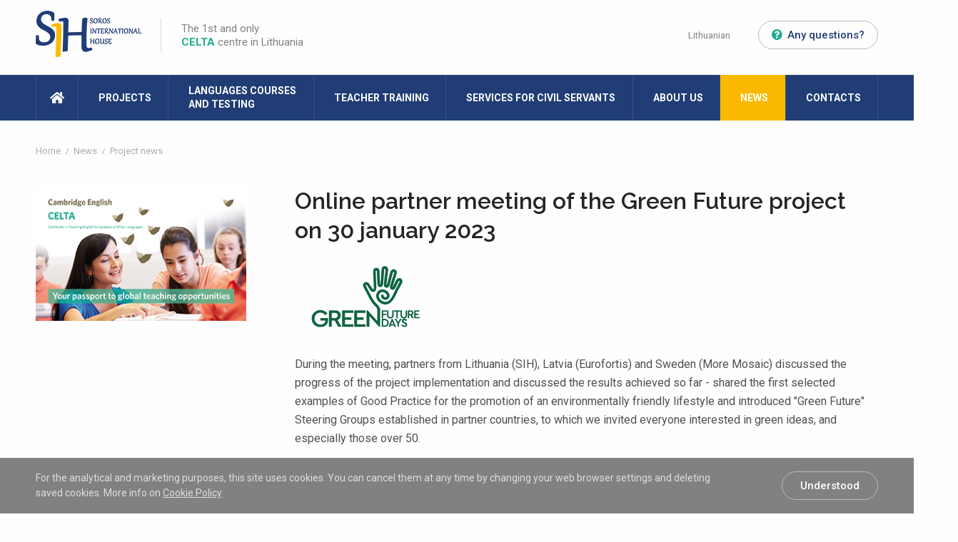

--- FILE ---
content_type: text/html; charset=UTF-8
request_url: https://sih.lt/en/naujienos/projektu-naujienos/2023/01/online-partner-meeting-of-the-green-future-project-on-30-january-2023
body_size: 4644
content:
<!DOCTYPE html>
<html class="no-js" lang="en">
<head>
    <meta charset="utf-8"/>
<meta http-equiv="x-ua-compatible" content="ie=edge">
<meta name="viewport" content="width=device-width, initial-scale=1.0"/>
<meta name="title" content="Online partner meeting of the Green Future project on 30 january 2023">
<meta name="description" content="&amp;nbsp;    ">
<title>
            Online partner meeting of the Green Future project on 30 january 2023 | International House Vilnius-Soros
    </title>

<link rel="stylesheet" href="/assets/build/css/app.css"/>

<link href="https://fonts.googleapis.com/css?family=Raleway:300,400,600,700|Roboto:400,500,700&amp;subset=latin-ext" rel="stylesheet">

    
                
                    
            
    <meta property="og:site_name" content="International House Vilnius-Soros"/>
    <meta property="og:title" content="Online partner meeting of the Green Future project on 30 january 2023"/>
    <meta property="og:description" content="&amp;nbsp;    "/>
    <meta property="og:image" content="/app/default/assets/naujienos/GFD_logo_green_72dpi.png"/>
    <meta property="og:url" content="https://sih.lt/en/naujienos/projektu-naujienos/2023/01/online-partner-meeting-of-the-green-future-project-on-30-january-2023"/>
    <meta property="og:type" content="website"/>
    <meta name="theme-color" content="#1f1f1f"/>

<meta name="msapplication-TileColor" content="#da532c">
<meta name="theme-color" content="#ffffff">

<script>
    var App = {
        csrfToken: '9LR9tvwUXiHJQe4xHYRLuhHlc8fIxAaJMMJYgU3p',
        recaptchaKey: '6Lf2fhAUAAAAAKxSDKp3TWcOBY0VyoQFNm1WWN3f'
    };
</script>

<!-- Global site tag (gtag.js) - Google Analytics -->
<script async src="https://www.googletagmanager.com/gtag/js?id=UA-20463135-1"></script>
<script>
    window.dataLayer = window.dataLayer || [];
    function gtag(){dataLayer.push(arguments);}
    gtag('js', new Date());
    gtag('config', 'UA-20463135-1');
</script>
</head>
<body>

<div class="cookies-hold" id="europeCookieWrapper" style="display: none;">
    <div class="row">
        <div class="small-12 medium-9 large-10 columns nopadleft cookies-text">
            For the analytical and marketing purposes, this site uses cookies. You can cancel them at any time by changing your web browser settings and deleting saved cookies. More info on <a href="/en/cookie-policy"> Cookie Policy</a> 
        </div>
        <div class="small-12 medium-3 large-2 columns nopadright text-left cookies-button">
            <a class="btn-grey-border2" id="europeCookieClose">Understood</a>
        </div>
    </div>
</div>

<div class="header">
    <div class="row">
        <div class="small-6 columns nopad header-left">
            <ul>
                <li class="logo">
                    <a href="/en">
                        <img src="/assets/build/img/logo-header.png">
                    </a>
                </li>
                <li class="logo-side">
                    <a href="/en/teacher-training/celta-course">
The 1st and only <br><strong>celta</strong> centre in Lithuania
</a>
                </li>
            </ul>
        </div>
        <div class="small-6 columns nopad text-right header-right show-for-large">
            <ul>
                                                                                                                            <li>
                                <a class="lang-sel" href="/">Lithuanian</a>
                            </li>
                                                                            <li>
                    <a href="/en/contacts" class="btn-grey-border btn-sm">
                        <i class="fas fa-question-circle"></i>Any questions?
                    </a>
                </li>
            </ul>
        </div>
        <div class="small-6 columns nopad text-right header-right-mob hide-for-large">
            <ul>
                <li class="mob-help">
                    <a href="/en/contacts">
                        <i class="fas fa-question-circle"></i>
                    </a>
                </li>
                <li class="mob-trigger">
                    <div class="hamburger hamburger--squeeze js-hamburger">
                        <div class="hamburger-box">
                            <div class="hamburger-inner"></div>
                        </div>
                    </div>
                </li>
            </ul>
        </div>
    </div>
</div><div class="mob-nav-hold">
    <div class="mob-nav-top">
        <ul>
                                                                                                    <li>
                            <a href="/">
                                <img src="/assets/build/img/flag-lt.png">
                            </a>
                        </li>
                                                            <li>
                <div class="hamburger hamburger--squeeze js-hamburger">
                    <div class="hamburger-box">
                        <div class="hamburger-inner"></div>
                    </div>
                </div>
            </li>
        </ul>
    </div>
    <div class="mob-nav">
        <ul>
            <li class="">
            <a href="/en"><i class="fas fa-home"></i>
                <span class="show-for-small-only">
                Home
                </span>
            </a>
        </li>
    
                        <li class="  ">
                                    <a class=" has-child" href="https://sih.lt/en/projects">Projects</a>
                            </li>
                                <li class="  ">
                                    <a class=" has-child" href="https://sih.lt/en/languages-courses">Languages Courses and Testing</a>
                            </li>
                                <li class="  ">
                                    <a class=" has-child" href="https://sih.lt/en/teacher-training">Teacher Training</a>
                            </li>
                                <li class="  ">
                                    <a class=" has-child" href="https://sih.lt/en/services-for-civil-servants">Services for Civil Servants</a>
                            </li>
                                <li class=" has-child ">
                                    <a class="" href="#">About Us</a>
                    <ul>
                                                    <li class=" ">
                                                                    <a class=" has-child"
                                       href="https://sih.lt/en/about-us/who-we-are">Who We Are</a>
                                                            </li>
                                                    <li class=" ">
                                                                    <a class=" has-child"
                                       href="https://sih.lt/en/about-us/office">Office</a>
                                                            </li>
                                                    <li class=" ">
                                                                    <a class=" has-child"
                                       href="https://sih.lt/en/about-us/comments">Comments</a>
                                                            </li>
                                                    <li class=" ">
                                                                    <a class=" has-child"
                                       href="https://sih.lt/en/about-us/learning-and-teaching-materials-developed-by-sih">Developed by SIH</a>
                                                            </li>
                                                    <li class=" ">
                                                                    <a class=" has-child"
                                       href="https://sih.lt/en/about-us/recent-acknowledgements-of-sih">Recent Acknowledgements of SIH</a>
                                                            </li>
                                                    <li class=" ">
                                                                    <a class=" has-child"
                                       href="https://sih.lt/en/about-us/sih-photo-gallery">SIH Photo Gallery</a>
                                                            </li>
                                            </ul>
                            </li>
                                <li class="  current">
                                    <a class=" has-child" href="https://sih.lt/en/naujienos">News</a>
                            </li>
                                <li class="  ">
                                    <a class=" has-child" href="https://sih.lt/en/contacts">Contacts</a>
                            </li>
                                                                                    </ul>
    </div>
</div>

<div class="nav-hold show-for-large">
    <div class="row">
        <div class="small-12 columns nopad nav">
            <ul>
            <li class="">
            <a href="/en"><i class="fas fa-home"></i>
                <span class="show-for-small-only">
                Home
                </span>
            </a>
        </li>
    
                        <li class="  ">
                                    <a class=" has-child" href="https://sih.lt/en/projects">Projects</a>
                            </li>
                                            <li class="  ">
                                    <a class=" has-child" href="https://sih.lt/en/languages-courses">Languages Courses <br>and Testing</a>
                            </li>
                                            <li class="  ">
                                    <a class=" has-child" href="https://sih.lt/en/teacher-training">Teacher Training</a>
                            </li>
                                            <li class="  ">
                                    <a class=" has-child" href="https://sih.lt/en/services-for-civil-servants">Services for Civil Servants</a>
                            </li>
                                            <li class=" has-child ">
                                    <a class="" href="#">About Us</a>
                    <ul>
                                                    <li class=" ">
                                                                    <a class=" has-child"
                                       href="https://sih.lt/en/about-us/who-we-are">Who We Are</a>
                                                            </li>
                                                    <li class=" ">
                                                                    <a class=" has-child"
                                       href="https://sih.lt/en/about-us/office">Office</a>
                                                            </li>
                                                    <li class=" ">
                                                                    <a class=" has-child"
                                       href="https://sih.lt/en/about-us/comments">Comments</a>
                                                            </li>
                                                    <li class=" ">
                                                                    <a class=" has-child"
                                       href="https://sih.lt/en/about-us/learning-and-teaching-materials-developed-by-sih">Learning and Teaching Materials Developed by SIH</a>
                                                            </li>
                                                    <li class=" ">
                                                                    <a class=" has-child"
                                       href="https://sih.lt/en/about-us/recent-acknowledgements-of-sih">Recent Acknowledgements of SIH</a>
                                                            </li>
                                                    <li class=" ">
                                                                    <a class=" has-child"
                                       href="https://sih.lt/en/about-us/sih-photo-gallery">SIH Photo Gallery</a>
                                                            </li>
                                            </ul>
                            </li>
                                            <li class="  current">
                                    <a class=" has-child" href="https://sih.lt/en/naujienos">News</a>
                            </li>
                                            <li class="  ">
                                    <a class=" has-child" href="https://sih.lt/en/contacts">Contacts</a>
                            </li>
            </ul>
        </div>
    </div>
</div>
    <div class="row">
        <div class="small-12 columns nopad breads">
            <ul>
                                <li>
                    <a href="/">
                        Home
                    </a>
                </li>
                
                                                                                        <li class="breadcrumb-item">
                                <a href="https://sih.lt/naujienos">
                                    News
                                </a>
                            </li>
                                                                                                                                    <li class="breadcrumb-item">
                                <a href="https://sih.lt/en/naujienos/projektu-naujienos">
                                    Project news
                                </a>
                            </li>
                                                                                                                                                                                                                                                                    </ul>
        </div>
    </div>

<div class="inner-wrap">
    <div class="row">
        <div class="small-12 medium-4 large-3 columns nopad inner-sidebar show-for-medium">
                        
            <div class="small-12 columns nopad side-banner">
            <img src="/app/default/assets/banners/teaching-img.png" alt="Teaching">
        </div>
    
    
        </div>

            
    <div class="small-12 medium-8 large-9 columns nopad inner-content">
        <div class="small-12 columns nopad entry">
            <h1>
                Online partner meeting of the Green Future project on 30 january 2023
            </h1>
                            <p>
                    <img src="/app/default/assets/naujienos/9d2a894405411742064ef755d280b81b.png">
                </p>
            
            <p>During the meeting, partners from Lithuania (SIH), Latvia (Eurofortis) and Sweden (More Mosaic) discussed the progress of the project implementation and discussed the results achieved so far - shared the first selected examples of Good Practice for the promotion of an environmentally friendly lifestyle and introduced "Green Future" Steering Groups established in partner countries, to which we invited everyone interested in green ideas, and especially those over 50.</p>

<p>The members of the steering groups created their first works - videos and other visual and textual content (stories, experiences, recommendations, etc.) onthe surrounding nature and environmental changes. Please have a look and enjoy:</p>

<ul>
	<li><em><a href="https://youtu.be/FgV-gWmuv88?fbclid=IwAR0_RU7Gh9AzqUdmAGt50kQ5WP5pmqBkfARiqU_qEaEiwAbmV6sqj_Y7f9A" target="_blank">https://youtu.be/FgV-gWmuv88</a></em></li>
	<li><em><a href="https://youtu.be/1bpzOVHWlKo?fbclid=IwAR0ELQ7mI4k7rJqpJNXynw0hwksQMa6GPz6gYc6EvvBPEy_jbvoUB3M7l80" target="_blank">https://youtu.be/1bpzOVHWlKo</a></em></li>
	<li><em><a href="https://youtu.be/Fb9NkcM7pJM?fbclid=IwAR3m_IIqSH7pX39k7-48y0mkLwKSpy5eblBNoEmgS1XbeBsO3vEl898Onj8" target="_blank">https://youtu.be/Fb9NkcM7pJM</a></em></li>
	<li><em><a href="https://www.youtube.com/watch?v=bVu9oiC7vSU&amp;fbclid=IwAR069JPlThOEho713EuVW4dOSVTc7FruMM5u-pP4Im8CmDiJnj6mclsB-wI" target="_blank">https://www.youtube.com/watch?v=bVu9oiC7vSU</a></em></li>
	<li><em><a href="https://youtu.be/1Dw6peSLTcY" target="_blank">https://youtu.be/1Dw6peSLTcY</a></em></li>
</ul>


                <div class="gallery">
        <ul>
                            <li>
                    <a data-fancybox="gallery" href="/app/default/assets/naujienos/634895235c60ce4ca94c3001167276e6.png"
                       style="background: url(/app/default/assets/naujienos/0734bc534a230b7895fac24f3cced05f.png) no-repeat center center"
                       data-caption="">
                    </a>
                </li>
                            <li>
                    <a data-fancybox="gallery" href="/app/default/assets/naujienos/1f71acc13bb4c88b3ad96d97fa69e125.png"
                       style="background: url(/app/default/assets/naujienos/efc84a93107356b2e520af49c4d24eb6.png) no-repeat center center"
                       data-caption="">
                    </a>
                </li>
                            <li>
                    <a data-fancybox="gallery" href="/app/default/assets/naujienos/8d7e940aa57b3bfa45e70d45a43f03bd.png"
                       style="background: url(/app/default/assets/naujienos/77e1a82718a630beded68a1fa9f05ccd.png) no-repeat center center"
                       data-caption="">
                    </a>
                </li>
                            <li>
                    <a data-fancybox="gallery" href="/app/default/assets/naujienos/6765258d1543d882fb97b0d3a6a5c2f2.png"
                       style="background: url(/app/default/assets/naujienos/a5ceb5ab26b566b688052dd1a6cc3bad.png) no-repeat center center"
                       data-caption="">
                    </a>
                </li>
                    </ul>
    </div>

        </div>

        <div class="small-12 columns nopad back-button">
    <a class="btn-back" href="javascript:void(0);">
        Back
    </a>
</div>

    </div>

        <div class="small-12 medium-4 large-3 columns nopad inner-sidebar show-for-small-only">
                        
            <div class="small-12 columns nopad side-banner">
            <img src="/app/default/assets/banners/teaching-img.png" alt="Teaching">
        </div>
    
    
        </div>
    </div>
</div>


<div class="footer">
    <div class="row">
        <div class="small-12 medium-12 large-7 columns nopad footer-left">
            <div class="small-3 medium-4 large-3 columns nopad footer-hours show-for-medium">
                <div id="partial--working_hours" class="partial partial--working_hours">
    <div class="small-12 columns nopad footer-title">
    <i class="far fa-clock"></i> Working Hours
</div>
<div class="small-12 columns nopad footer-text">
    <h3>
        Office
    </h3>
    <ul>
        <li>
            <span>I</span>9.00 - 17.00 Nuotoliniu būdu/Remotely 
        </li>
        <li>
            <span>II</span>9.00 - 17.00 
        </li>
        <li>
            <span>III</span>9.00 - 17.00
        </li>
        <li>
            <span>IV</span>9.00 - 17.00
        </li>
        <li>
            <span>V</span>9.00 - 16.00
        </li>
        <li>
            <span>VI</span>Closed
        </li>
        <li>
            <span>VII</span>Closed
        </li>
    </ul>
</div></div>

            </div>

            <div class="small-12 medium-4 large-5 columns nopad footer-info">
                <div class="small-12 columns nopad footer-title">
                    <i class="far fa-info-circle"></i> Information
                </div>
                <div class="small-12 columns nopad footer-text show-for-medium">
                    Gedimino ave 45-4,
LT-01110 VILNIUS
<br>
<br>
Mob. (+370) 600 20636<br>
E-mail: <a href="#">info@sih.lt</a>
                </div>
            </div>
            <div class="small-4 columns nopad footer-logo-block show-for-medium">
                <div class="small-12 columns nopad footer-title">
                </div>
                <div class="small-12 columns nopad text-right footer-logo">
                    <div class="footer-logo-hold">
                        <img src="/assets/build/img/logo-footer-new.png">
                    </div>
                    <div class="footer-logo-text">
                        In Lithuania since 1993
                    </div>
                </div>
            </div>
        </div>
        <div class="small-12 medium-12 large-5 columns nopad footer-right show-for-medium">
            <div class="small-12 columns nopad footer-title">
                <i class="far fa-link"></i> Quick Links
            </div>
            <div class="small-5 columns nopad footer-nav">
                <ul>
                                            <li>
                            <a target="_self" href="https://sih.lt/en/about-us/who-we-are" class="">
                                About us
                            </a>
                        </li>
                                            <li>
                            <a target="_self" href="https://sih.lt/en/about-us/office" class="">
                                Office
                            </a>
                        </li>
                                            <li>
                            <a target="_self" href="https://sih.lt/en/friends-and-partners" class="">
                                Friends and Partners
                            </a>
                        </li>
                                            <li>
                            <a target="_self" href="https://sih.lt/en/about-us/comments" class="">
                                Comments
                            </a>
                        </li>
                                    </ul>
            </div>
            <div class="small-7 columns nopad footer-nav footer-nav-right">
                <ul>
                                            <li>
                            <a target="_self" href="https://sih.lt/en/languages-courses/for-younger-learners" class="">
                                Languages Courses for Younger Learners
                            </a>
                        </li>
                                            <li>
                            <a target="_self" href="https://sih.lt/en/languages-courses/for-adults" class="">
                                Languages Courses for Adults
                            </a>
                        </li>
                                            <li>
                            <a target="_self" href="https://sih.lt/en/languages-courses/examinations" class="">
                                Examinations
                            </a>
                        </li>
                                            <li>
                            <a target="_self" href="https://sih.lt/en/languages-courses/testing/languagecert-exams" class="">
                                LanguageCert Exams
                            </a>
                        </li>
                                            <li>
                            <a target="_self" href="https://sih.lt/en/languages-courses/learning-languages-online" class="">
                                Learning Languages Online
                            </a>
                        </li>
                                            <li>
                            <a target="_self" href="https://sih.lt/en/languages-courses/for-adults/languages-courses-abroad" class="">
                                Languages Courses Abroad
                            </a>
                        </li>
                                    </ul>
            </div>
        </div>
        <div class="small-12 columns nopad footer-text requisition show-for-medium">
            <h3>
                Details
            </h3>
            Public Institution „Soros International House“ Legal entity code 121892379<br>
Bank account: AB SEB Bankas Nr. LT337044060000920422
        </div>
        <div class="small-12 columns nopad footer-bottom">
            <div class="small-12 medium-12 large-3 columns nopad footer-socials">
                <ul>
                                            <li>
                            <a target="_blank" href="https://www.facebook.com/sih.kalbukursai">
                                <i class="fab fa-facebook-square"></i>
                            </a>
                        </li>
                                            <li>
                            <a target="_blank" href="https://www.instagram.com/soros_international_house/">
                                <i class="fab fa-instagram"></i>
                            </a>
                        </li>
                                            <li>
                            <a target="_blank" href="https://twitter.com/IH_Vilnius">
                                <i class="fab fa-twitter-square"></i>
                            </a>
                        </li>
                                            <li>
                            <a target="_blank" href="https://www.youtube.com/channel/UCDQwN01ShFIjK8AhI3KdZJg">
                                <i class="fab fa-youtube-square"></i>
                            </a>
                        </li>
                                            <li>
                            <a target="_self" href="mailto:info@sih.lt">
                                <i class="fas fa-envelope-square"></i>
                            </a>
                        </li>
                                    </ul>
            </div>
            <div class="small-12 medium-12 large-6 columns nopad text-center footer-sec-nav show-for-medium">
                <ul>
                                            <li>
                            <a target="_self" href="https://sih.lt/en/privacy-policy">
                                Privacy Policy
                            </a>
                        </li>
                                            <li>
                            <a target="_self" href="https://sih.lt/en/cookie-policy">
                                Cookie Policy
                            </a>
                        </li>
                                    </ul>
            </div>
            <div class="small-12 medium-12 large-3 columns nopad text-right footer-top">
                <a href="#top">Up<i class="far fa-angle-up"></i></a>
            </div>
        </div>
        <div class="small-12 medium-8 nopad columns copyrights">
            &copy; 2018 Soros International House. All rights reserved.
        </div>
        <div class="small-12 medium-4 nopad columns text-right copyrights">
            Tamed by - <a href="http://www.webas.lt/lt/interneto-svetainiu-kurimas" target="_blank" title="Webas.lt - Interneto svetainių kūrimas">Webas.lt</a>
        </div>

    </div>
</div>

<script src='https://www.google.com/recaptcha/api.js?sitekey=6Lf2fhAUAAAAAKxSDKp3TWcOBY0VyoQFNm1WWN3f&hl=en'></script>

<script type="text/javascript" src="/assets/build/js/app.js"></script>
<script type="text/javascript" src="/assets/build/js/build.js"></script>
</body>
</html>


--- FILE ---
content_type: application/javascript
request_url: https://sih.lt/assets/build/js/build.js
body_size: 1236
content:
!function(e){var o={};function n(t){if(o[t])return o[t].exports;var i=o[t]={i:t,l:!1,exports:{}};return e[t].call(i.exports,i,i.exports,n),i.l=!0,i.exports}n.m=e,n.c=o,n.d=function(e,o,t){n.o(e,o)||Object.defineProperty(e,o,{configurable:!1,enumerable:!0,get:t})},n.n=function(e){var o=e&&e.__esModule?function(){return e.default}:function(){return e};return n.d(o,"a",o),o},n.o=function(e,o){return Object.prototype.hasOwnProperty.call(e,o)},n.p="",n(n.s=0)}([function(e,o,n){e.exports=n(1)},function(e,o,n){window.Cookies=n(2),new(0,n(3).default)},function(e,o,n){var t,i;!function(r){if(void 0===(i="function"==typeof(t=r)?t.call(o,n,o,e):t)||(e.exports=i),!0,e.exports=r(),!!0){var c=window.Cookies,s=window.Cookies=r();s.noConflict=function(){return window.Cookies=c,s}}}(function(){function e(){for(var e=0,o={};e<arguments.length;e++){var n=arguments[e];for(var t in n)o[t]=n[t]}return o}return function o(n){function t(o,i,r){var c;if("undefined"!=typeof document){if(arguments.length>1){if("number"==typeof(r=e({path:"/"},t.defaults,r)).expires){var s=new Date;s.setMilliseconds(s.getMilliseconds()+864e5*r.expires),r.expires=s}r.expires=r.expires?r.expires.toUTCString():"";try{c=JSON.stringify(i),/^[\{\[]/.test(c)&&(i=c)}catch(e){}i=n.write?n.write(i,o):encodeURIComponent(String(i)).replace(/%(23|24|26|2B|3A|3C|3E|3D|2F|3F|40|5B|5D|5E|60|7B|7D|7C)/g,decodeURIComponent),o=(o=(o=encodeURIComponent(String(o))).replace(/%(23|24|26|2B|5E|60|7C)/g,decodeURIComponent)).replace(/[\(\)]/g,escape);var a="";for(var u in r)r[u]&&(a+="; "+u,!0!==r[u]&&(a+="="+r[u]));return document.cookie=o+"="+i+a}o||(c={});for(var p=document.cookie?document.cookie.split("; "):[],l=/(%[0-9A-Z]{2})+/g,f=0;f<p.length;f++){var d=p[f].split("="),h=d.slice(1).join("=");this.json||'"'!==h.charAt(0)||(h=h.slice(1,-1));try{var k=d[0].replace(l,decodeURIComponent);if(h=n.read?n.read(h,k):n(h,k)||h.replace(l,decodeURIComponent),this.json)try{h=JSON.parse(h)}catch(e){}if(o===k){c=h;break}o||(c[k]=h)}catch(e){}}return c}}return t.set=t,t.get=function(e){return t.call(t,e)},t.getJSON=function(){return t.apply({json:!0},[].slice.call(arguments))},t.defaults={},t.remove=function(o,n){t(o,"",e(n,{expires:-1}))},t.withConverter=o,t}(function(){})})},function(e,o,n){"use strict";Object.defineProperty(o,"__esModule",{value:!0});var t=function(){function e(e,o){for(var n=0;n<o.length;n++){var t=o[n];t.enumerable=t.enumerable||!1,t.configurable=!0,"value"in t&&(t.writable=!0),Object.defineProperty(e,t.key,t)}}return function(o,n,t){return n&&e(o.prototype,n),t&&e(o,t),o}}();var i=function(){function e(){arguments.length>0&&void 0!==arguments[0]&&arguments[0];if(function(e,o){if(!(e instanceof o))throw new TypeError("Cannot call a class as a function")}(this,e),this.cookieName="europeCookie",this.cookieWrapper="#europeCookieWrapper",this.cookieCloser="#europeCookieClose",365,this.exists())return!1;this.expires=365,this.cookieWrapper=$(this.cookieWrapper),this.cookieCloser=$(this.cookieCloser),this.displayCookieBlock(),this.bindOnChange()}return t(e,[{key:"bindOnChange",value:function(){this.cookieCloser.on("click",function(e){e.preventDefault(),this.remember()}.bind(this))}},{key:"displayCookieBlock",value:function(){this.cookieWrapper.css("display","block")}},{key:"exists",value:function(){return!!Cookies.get(this.cookieName)}},{key:"remember",value:function(){Cookies.set(this.cookieName,"1",{expires:this.expires,path:"/",domain:document.domain}),this.cookieWrapper.css("display","none")}}]),e}();o.default=i}]);